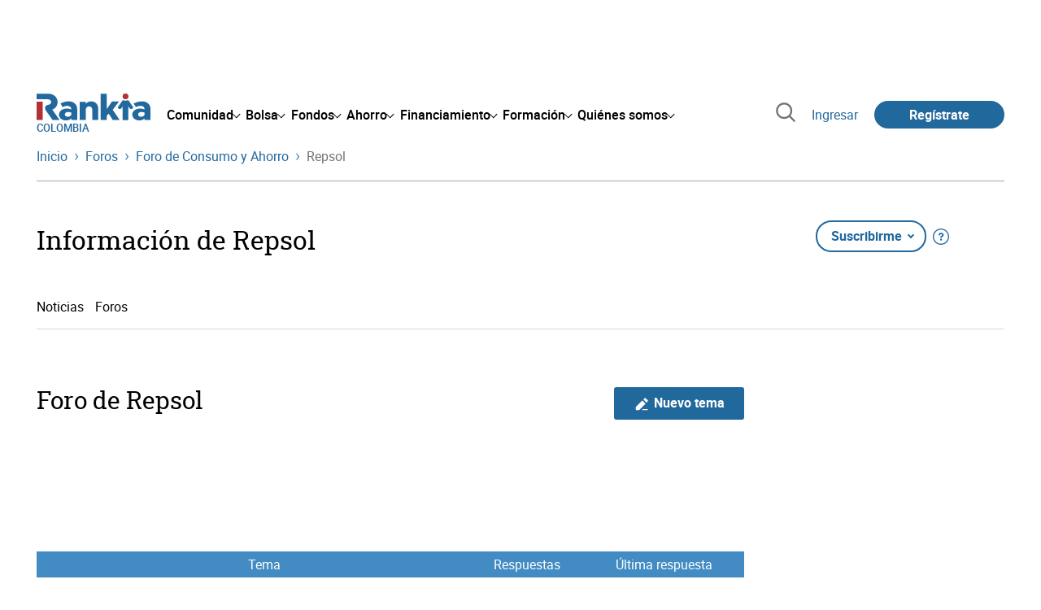

--- FILE ---
content_type: text/html; charset=utf-8
request_url: https://www.google.com/recaptcha/api2/aframe
body_size: 185
content:
<!DOCTYPE HTML><html><head><meta http-equiv="content-type" content="text/html; charset=UTF-8"></head><body><script nonce="xEghGIkwZ0U4wgI8RbNpvQ">/** Anti-fraud and anti-abuse applications only. See google.com/recaptcha */ try{var clients={'sodar':'https://pagead2.googlesyndication.com/pagead/sodar?'};window.addEventListener("message",function(a){try{if(a.source===window.parent){var b=JSON.parse(a.data);var c=clients[b['id']];if(c){var d=document.createElement('img');d.src=c+b['params']+'&rc='+(localStorage.getItem("rc::a")?sessionStorage.getItem("rc::b"):"");window.document.body.appendChild(d);sessionStorage.setItem("rc::e",parseInt(sessionStorage.getItem("rc::e")||0)+1);localStorage.setItem("rc::h",'1768556815763');}}}catch(b){}});window.parent.postMessage("_grecaptcha_ready", "*");}catch(b){}</script></body></html>

--- FILE ---
content_type: image/svg+xml
request_url: https://www.rankia.co/assets/rankia_logo_white-4857a65b7a1810372405131a4d56bf725bc8004a5673c7ecbf1f1ef6bb90a874.svg
body_size: 259
content:
<svg viewBox="0 0 278.91 67.58" xmlns="http://www.w3.org/2000/svg"><g fill="#fff"><path d="m15.16 23.63v-3.04h-15.16v45.93h15.16v-22.92z"/><path d="m38.48 40.42a20 20 0 0 0 12.94-19.06c0-12.36-9.75-20.93-23.14-20.93h-28.28v13.83h26.86c5.23 0 9 2.84 9 7.1 0 3.87-3.1 6.56-7.6 7-12.44 2.78-5.61 13.9-5.61 13.9l16.59 24.26h17.2z"/><path d="m99.5 39.3v27.22h-14.45v-3.9a18.21 18.21 0 0 1 -12.68 5c-9.75 0-17.46-5.94-17.46-14.63 0-9 8.6-15.25 19.41-15.25a29.78 29.78 0 0 1 10.73 2.22v-.66c0-4.88-3.72-8.42-10-8.42-4.34 0-7.62 1.33-11.52 3.37l-4.7-9.4c6.38-3.19 12.94-5.23 20-5.23 11.8 0 20.67 7.44 20.67 19.68zm-14.45 13.47v-4.87a25.2 25.2 0 0 0 -8.6-1.51c-4.08 0-7.27 2.57-7.27 6.12s2.82 5.85 6.82 5.85c4.44 0 8.43-2.13 9.05-5.59z"/><path d="m150.83 37.35v29.17h-14.36v-25.8c0-5.06-3.19-8.6-7.8-8.6a7.86 7.86 0 0 0 -8.07 8l-.09-.27v26.67h-15v-45.84h15v5.23c2.84-3.9 7.72-6.29 13.48-6.29 9.84 0 16.84 7.38 16.84 17.73z"/><path d="m203.5 66.52h-17l-9.93-16.23-4.61 5.32v10.91h-15.09v-66.09h15.07v38.34l12.95-19h17l-15.43 21z"/><path d="m278.91 39.3v27.22h-14.45v-3.9a18.21 18.21 0 0 1 -12.68 5c-9.75 0-17.46-5.94-17.46-14.63 0-9 8.6-15.25 19.41-15.25a29.78 29.78 0 0 1 10.73 2.22v-.66c0-4.88-3.73-8.42-10-8.42-4.34 0-7.16 1.09-11.06 3.13l-6.15-8.84c6.39-3.19 13.93-5.55 21-5.55 11.75 0 20.66 7.44 20.66 19.68zm-14.45 13.47v-4.87a25.2 25.2 0 0 0 -8.6-1.51c-4.08 0-7.27 2.57-7.27 6.12s2.84 5.85 6.82 5.85c4.44 0 8.43-2.13 9.05-5.59z"/><circle cx="217.75" cy="7.13" r="7.13"/><path d="m235.79 33.26-10.24-15.26a6.34 6.34 0 0 0 -1.62-1.46 15.54 15.54 0 0 1 -6.18 1.26 15.49 15.49 0 0 1 -6.17-1.26 6 6 0 0 0 -1.74 1.63l-10.13 15.09c-1.21 1.8-.39 4.05 1.82 5a5.44 5.44 0 0 0 3.48.31 4.49 4.49 0 0 0 2.72-1.78l2.89-4.32v32.23.26c.16.81.83 2 3.34 2h3.84 3.57c3.61 0 3.39-2.6 3.39-2.6v-32l3 4.46a4.49 4.49 0 0 0 2.72 1.78 5.44 5.44 0 0 0 3.48-.31c2.22-.98 3.04-3.23 1.83-5.03z"/></g></svg>